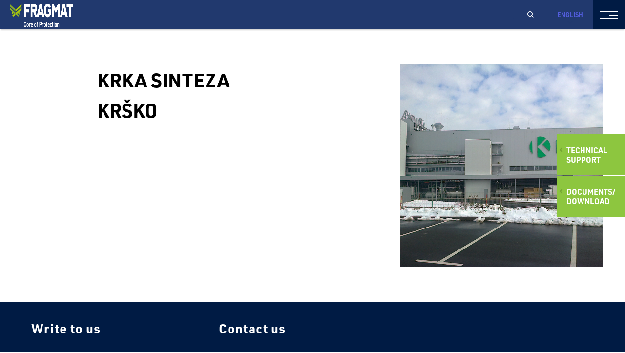

--- FILE ---
content_type: text/html; charset=UTF-8
request_url: https://en.fragmat.eu/reference/krka-sinteza-krsko-2
body_size: 7660
content:
<!doctype html>
<html lang="en-US">
  <head>
  <meta charset="utf-8">
  <meta http-equiv="x-ua-compatible" content="ie=edge">
  <meta name="viewport" content="width=device-width, initial-scale=1, shrink-to-fit=no">

  <!-- Custom fonts -->
  <link href="https://fonts.googleapis.com/css?family=Inter:300,400,600,700,900&display=swap&subset=latin-ext" rel="stylesheet">
  
  <!-- Default head -->
  <script type="text/javascript" src="https://www.fragmat.eu/wp/wp-admin/admin-ajax.php?action=pll_xdata_check&#038;redirect=https%3A%2F%2Fen.fragmat.eu%2Freference%2Fkrka-sinteza-krsko-2&#038;nonce=339c1edc90" async></script><title>Krka Sinteza Krško &#x2d; Fragmat</title>
	<style>img:is([sizes="auto" i], [sizes^="auto," i]) { contain-intrinsic-size: 3000px 1500px }</style>
	<link rel="alternate" href="https://www.fragmat.eu/reference/krka-sinteza-krsko" hreflang="sl" />
<link rel="alternate" href="https://en.fragmat.eu/reference/krka-sinteza-krsko-2" hreflang="en" />
<link rel="alternate" href="https://de.fragmat.eu/reference/krka-sinteza" hreflang="de" />
<link rel="alternate" href="https://it.fragmat.eu/reference/krka-sinteza-krsko-3" hreflang="it" />
<link rel="alternate" href="https://hu.fragmat.eu/reference/krka-sinteza-krsko-4" hreflang="hu" />

<!-- The SEO Framework by Sybre Waaijer -->
<meta name="robots" content="max-snippet:-1,max-image-preview:standard,max-video-preview:-1" />
<meta name="description" content="Kr&scaron;ko&#8230;" />
<meta property="og:image" content="https://en.fragmat.eu/app/uploads/2021/04/krka-sinteza-3.jpg" />
<meta property="og:image:width" content="2048" />
<meta property="og:image:height" content="1536" />
<meta property="og:locale" content="en_US" />
<meta property="og:type" content="article" />
<meta property="og:title" content="Krka Sinteza Krško" />
<meta property="og:description" content="Kr&scaron;ko&#8230;" />
<meta property="og:url" content="https://en.fragmat.eu/reference/krka-sinteza-krsko-2" />
<meta property="og:site_name" content="Fragmat" />
<meta property="og:updated_time" content="2021-11-19T07:58+00:00" />
<meta property="article:published_time" content="2021-09-22T13:49+00:00" />
<meta property="article:modified_time" content="2021-11-19T07:58+00:00" />
<meta name="twitter:card" content="summary_large_image" />
<meta name="twitter:title" content="Krka Sinteza Krško" />
<meta name="twitter:description" content="Kr&scaron;ko&#8230;" />
<meta name="twitter:image" content="https://en.fragmat.eu/app/uploads/2021/04/krka-sinteza-3.jpg" />
<meta name="twitter:image:width" content="2048" />
<meta name="twitter:image:height" content="1536" />
<link rel="canonical" href="https://en.fragmat.eu/reference/krka-sinteza-krsko-2" />
<script type="application/ld+json">{"@context":"https://schema.org","@type":"BreadcrumbList","itemListElement":[{"@type":"ListItem","position":1,"item":{"@id":"https://en.fragmat.eu/","name":"Fragmat"}},{"@type":"ListItem","position":2,"item":{"@id":"https://en.fragmat.eu/reference/krka-sinteza-krsko-2","name":"Krka Sinteza Kr\u0161ko"}}]}</script>
<!-- / The SEO Framework by Sybre Waaijer | 9.90ms meta | 1.66ms boot -->

<link rel='dns-prefetch' href='//en.fragmat.eu' />
<link rel='dns-prefetch' href='//use.typekit.net' />
<script type="text/javascript">
/* <![CDATA[ */
window._wpemojiSettings = {"baseUrl":"https:\/\/s.w.org\/images\/core\/emoji\/15.0.3\/72x72\/","ext":".png","svgUrl":"https:\/\/s.w.org\/images\/core\/emoji\/15.0.3\/svg\/","svgExt":".svg","source":{"concatemoji":"https:\/\/en.fragmat.eu\/wp\/wp-includes\/js\/wp-emoji-release.min.js?ver=6.7.2"}};
/*! This file is auto-generated */
!function(i,n){var o,s,e;function c(e){try{var t={supportTests:e,timestamp:(new Date).valueOf()};sessionStorage.setItem(o,JSON.stringify(t))}catch(e){}}function p(e,t,n){e.clearRect(0,0,e.canvas.width,e.canvas.height),e.fillText(t,0,0);var t=new Uint32Array(e.getImageData(0,0,e.canvas.width,e.canvas.height).data),r=(e.clearRect(0,0,e.canvas.width,e.canvas.height),e.fillText(n,0,0),new Uint32Array(e.getImageData(0,0,e.canvas.width,e.canvas.height).data));return t.every(function(e,t){return e===r[t]})}function u(e,t,n){switch(t){case"flag":return n(e,"\ud83c\udff3\ufe0f\u200d\u26a7\ufe0f","\ud83c\udff3\ufe0f\u200b\u26a7\ufe0f")?!1:!n(e,"\ud83c\uddfa\ud83c\uddf3","\ud83c\uddfa\u200b\ud83c\uddf3")&&!n(e,"\ud83c\udff4\udb40\udc67\udb40\udc62\udb40\udc65\udb40\udc6e\udb40\udc67\udb40\udc7f","\ud83c\udff4\u200b\udb40\udc67\u200b\udb40\udc62\u200b\udb40\udc65\u200b\udb40\udc6e\u200b\udb40\udc67\u200b\udb40\udc7f");case"emoji":return!n(e,"\ud83d\udc26\u200d\u2b1b","\ud83d\udc26\u200b\u2b1b")}return!1}function f(e,t,n){var r="undefined"!=typeof WorkerGlobalScope&&self instanceof WorkerGlobalScope?new OffscreenCanvas(300,150):i.createElement("canvas"),a=r.getContext("2d",{willReadFrequently:!0}),o=(a.textBaseline="top",a.font="600 32px Arial",{});return e.forEach(function(e){o[e]=t(a,e,n)}),o}function t(e){var t=i.createElement("script");t.src=e,t.defer=!0,i.head.appendChild(t)}"undefined"!=typeof Promise&&(o="wpEmojiSettingsSupports",s=["flag","emoji"],n.supports={everything:!0,everythingExceptFlag:!0},e=new Promise(function(e){i.addEventListener("DOMContentLoaded",e,{once:!0})}),new Promise(function(t){var n=function(){try{var e=JSON.parse(sessionStorage.getItem(o));if("object"==typeof e&&"number"==typeof e.timestamp&&(new Date).valueOf()<e.timestamp+604800&&"object"==typeof e.supportTests)return e.supportTests}catch(e){}return null}();if(!n){if("undefined"!=typeof Worker&&"undefined"!=typeof OffscreenCanvas&&"undefined"!=typeof URL&&URL.createObjectURL&&"undefined"!=typeof Blob)try{var e="postMessage("+f.toString()+"("+[JSON.stringify(s),u.toString(),p.toString()].join(",")+"));",r=new Blob([e],{type:"text/javascript"}),a=new Worker(URL.createObjectURL(r),{name:"wpTestEmojiSupports"});return void(a.onmessage=function(e){c(n=e.data),a.terminate(),t(n)})}catch(e){}c(n=f(s,u,p))}t(n)}).then(function(e){for(var t in e)n.supports[t]=e[t],n.supports.everything=n.supports.everything&&n.supports[t],"flag"!==t&&(n.supports.everythingExceptFlag=n.supports.everythingExceptFlag&&n.supports[t]);n.supports.everythingExceptFlag=n.supports.everythingExceptFlag&&!n.supports.flag,n.DOMReady=!1,n.readyCallback=function(){n.DOMReady=!0}}).then(function(){return e}).then(function(){var e;n.supports.everything||(n.readyCallback(),(e=n.source||{}).concatemoji?t(e.concatemoji):e.wpemoji&&e.twemoji&&(t(e.twemoji),t(e.wpemoji)))}))}((window,document),window._wpemojiSettings);
/* ]]> */
</script>
<style id='wp-emoji-styles-inline-css' type='text/css'>

	img.wp-smiley, img.emoji {
		display: inline !important;
		border: none !important;
		box-shadow: none !important;
		height: 1em !important;
		width: 1em !important;
		margin: 0 0.07em !important;
		vertical-align: -0.1em !important;
		background: none !important;
		padding: 0 !important;
	}
</style>
<link rel='stylesheet' id='rel/typekit-css' href='https://use.typekit.net/izd3ehx.css' type='text/css' media='all' />
<link rel='stylesheet' id='sage/main.css-css' href='https://en.fragmat.eu/app/themes/wordkit-starter/dist/styles/main_a148d237.css' type='text/css' media='all' />
<link rel='stylesheet' id='rel/vendor_ui-css' href='https://en.fragmat.eu/app/themes/wordkit-starter/resources/rel/styles/vendor_ui.css' type='text/css' media='all' />
<link rel='stylesheet' id='rel/app.css-css' href='https://en.fragmat.eu/app/themes/wordkit-starter/resources/rel/styles/app.css?ver=1' type='text/css' media='all' />
<link rel='stylesheet' id='fa/all.css-css' href='https://en.fragmat.eu/app/themes/wordkit-starter/resources/rel/styles/vendor/all.min.css?ver=1' type='text/css' media='all' />
<script type="text/javascript" src="https://en.fragmat.eu/wp/wp-includes/js/jquery/jquery.min.js?ver=3.7.1" id="jquery-core-js"></script>
<script type="text/javascript" src="https://en.fragmat.eu/wp/wp-includes/js/jquery/jquery-migrate.min.js?ver=3.4.1" id="jquery-migrate-js"></script>
<link rel="https://api.w.org/" href="https://en.fragmat.eu/wp-json/" /><link rel="EditURI" type="application/rsd+xml" title="RSD" href="https://en.fragmat.eu/wp/xmlrpc.php?rsd" />
<link rel="alternate" title="oEmbed (JSON)" type="application/json+oembed" href="https://en.fragmat.eu/wp-json/oembed/1.0/embed?url=https%3A%2F%2Fen.fragmat.eu%2Freference%2Fkrka-sinteza-krsko-2" />
<link rel="alternate" title="oEmbed (XML)" type="text/xml+oembed" href="https://en.fragmat.eu/wp-json/oembed/1.0/embed?url=https%3A%2F%2Fen.fragmat.eu%2Freference%2Fkrka-sinteza-krsko-2&#038;format=xml" />
<link rel="icon" href="https://en.fragmat.eu/app/uploads/2022/08/Fragmat_logo_primary-fav-01.png" sizes="32x32" />
<link rel="icon" href="https://en.fragmat.eu/app/uploads/2022/08/Fragmat_logo_primary-fav-01.png" sizes="192x192" />
<link rel="apple-touch-icon" href="https://en.fragmat.eu/app/uploads/2022/08/Fragmat_logo_primary-fav-01.png" />
<meta name="msapplication-TileImage" content="https://en.fragmat.eu/app/uploads/2022/08/Fragmat_logo_primary-fav-01.png" />

  <!-- WK hidden head code from globals and customizer -->
      <script>
    window.dataLayer = window.dataLayer || [];
    function gtag() {
        dataLayer.push(arguments);
    }
    gtag("consent", "default", {
        ad_storage: "denied",
        ad_user_data: "denied", 
        ad_personalization: "denied",
        analytics_storage: "denied",
        functionality_storage: "denied",
        personalization_storage: "denied",
        security_storage: "granted",
        wait_for_update: 2000,
    });
    gtag("set", "ads_data_redaction", true);
    gtag("set", "url_passthrough", true);
</script>
<!-- Google Tag Manager -->
<script>(function(w,d,s,l,i){w[l]=w[l]||[];w[l].push({'gtm.start':
new Date().getTime(),event:'gtm.js'});var f=d.getElementsByTagName(s)[0],
j=d.createElement(s),dl=l!='dataLayer'?'&l='+l:'';j.async=true;j.src=
'https://www.googletagmanager.com/gtm.js?id='+i+dl;f.parentNode.insertBefore(j,f);
})(window,document,'script','dataLayer','GTM-PJJB7XD');</script>
<!-- End Google Tag Manager -->          
<link rel="stylesheet" href="https://use.typekit.net/izd3ehx.css">

	<!--<script type="text/javascript" >
  (function(i,s,o,g,r,a,m){i['GoogleAnalyticsObject']=r;i[r]=i[r]||function(){
  (i[r].q=i[r].q||[]).push(arguments)},i[r].l=1*new Date();a=s.createElement(o),
  m=s.getElementsByTagName(o)[0];a.async=1;a.src=g;m.parentNode.insertBefore(a,m)
  })(window,document,'script','https://www.google-analytics.com/analytics.js','ga');

  ga('create', 'UA-38410518-1', 'auto');
  ga('send', 'pageview');
</script> -->

<!-- Google tag (gtag.js) -->
<script async  type="text/javascript"  src="https://www.googletagmanager.com/gtag/js?id=G-BXDW5630NK"></script>
<script>
  window.dataLayer = window.dataLayer || [];
  function gtag(){dataLayer.push(arguments);}
  gtag('js', new Date());

  gtag('config', 'G-BXDW5630NK');
</script>      </head>
  <body 
  class="reference-template-default single single-reference postid-4103 krka-sinteza-krsko-2 has-thumb app-data index-data singular-data single-data single-reference-data single-reference-krka-sinteza-krsko-2-data"  >

    <!-- WK hidden body start code from globals -->
          <!-- Google Tag Manager (noscript) -->
<noscript><iframe src="https://www.googletagmanager.com/ns.html?id=GTM-PJJB7XD"
height="0" width="0" style="display:none;visibility:hidden"></iframe></noscript>
<!-- End Google Tag Manager (noscript) -->    
        <div class="technical-menu">
    <div class="technical-menu-inner">
                                  <div id="" class="wkb-text bg-none pt-3 pt-md-5 pb-3 pb-md-5">
  <div class="container-fluid">
    <h3>Technical support</h3>
<p>&nbsp;</p>
<p><a href="mailto:hello@forpeople.studio" target="_blank" rel="noopener">tehn.info@fragmat.si</a></p>

  </div>
</div>
                    <div class="menuCloseTechnical"><span class="title">Close</span><span
                class="icon">X</span></div>
    </div>
  </div>
<div class="nav-fixed">
  
  <nav>
          <div class="menu-fiksiran-menu-en-container"><ul id="menu-fiksiran-menu-en" class="nav navbar-nav"><li itemscope="itemscope" itemtype="https://www.schema.org/SiteNavigationElement" id="menu-item-4152" class="menu-item menu-item-type-custom menu-item-object-custom menu-item-4152 nav-item"><a title="Technicalsupport" href="#1" class="nav-link">Technical<br>support</a></li>
<li itemscope="itemscope" itemtype="https://www.schema.org/SiteNavigationElement" id="menu-item-4151" class="menu-item menu-item-type-post_type menu-item-object-page menu-item-4151 nav-item"><a title="Documents/download" href="https://en.fragmat.eu/documents" class="nav-link">Documents/<br>download</a></li>
</ul></div>
      </nav>
</div>
<header>
  <div class="container">
    <nav class="navbar navbar-expand-lg navbar-light">

      <div class="menuOpen menuControll"><i class="fas fa-bars"></i></div>
      <div class="menuClose menuControll">X</div>


                             
        <a class="navbar-brand" href="https://en.fragmat.eu/">
          <img class="logo d-none d-xl-inline" src="https://en.fragmat.eu/app/uploads/2022/08/Fragmat_logo_slogan_secondary_EN-01.png" alt="Fragmat" width="180" height="48">
                      <img class="logo-mobile d-inline d-xl-none" src="https://en.fragmat.eu/app/uploads/2022/08/Fragmat_logo_sekundary-01-1.png" alt="Fragmat">
                  </a>
      
      
      
      


      <div class="collapse navbar-collapse" id="navbarSupportedContent">
                <div class="header-navigation">
          <div class="primaryMenu1">
                <nav class="nav-primary">
        <ul class="nav navbar-nav">
                                    <li class="menu-item dropdown ">
                            <a href="https://en.fragmat.eu/application-solutions" class="nav-link depth1 dropdown-toggle"
                               data-toggle="">Application<br>solutions</a>
                                                        <div class="sub-nav dropdown-menu">
                                <div class="sub-nav-menu">
                                    <ul>
                                                                                    <li>
                                                <a class="depth2"
                                                   href="/application-solutions/flat-roofs">Flat roofs</a>
                                            </li>
                                                                                    <li>
                                                <a class="depth2"
                                                   href="/application-solutions/pitched-roofs">Pitched roofs</a>
                                            </li>
                                                                                    <li>
                                                <a class="depth2"
                                                   href="/application-solutions/terraces-and-balconies">Terraces and balconies</a>
                                            </li>
                                                                                    <li>
                                                <a class="depth2"
                                                   href="/application-solutions/floors">Floors</a>
                                            </li>
                                                                                    <li>
                                                <a class="depth2"
                                                   href="/application-solutions/underfloor-heating-floors">Underfloor heating</a>
                                            </li>
                                                                                    <li>
                                                <a class="depth2"
                                                   href="/application-solutions/exterior-walls-facades">Exterior walls - facades</a>
                                            </li>
                                                                                    <li>
                                                <a class="depth2"
                                                   href="/application-solutions/thermal-and-acoustic-wall-and-ceiling-coverings">Walls and ceilings - acoustic and thermal insulation</a>
                                            </li>
                                                                                    <li>
                                                <a class="depth2"
                                                   href="/application-solutions/foundation-cushion-hidroproof">Raft foundation Hidroproof</a>
                                            </li>
                                                                                    <li>
                                                <a class="depth2"
                                                   href="/application-solutions/substructures">Substructures</a>
                                            </li>
                                                                                    <li>
                                                <a class="depth2"
                                                   href="/application-solutions/parking-areas-platforms-bridges">Parking decks, platforms, bridges</a>
                                            </li>
                                                                            </ul>
                                </div>
                            </div>
                        </li>
                                            <li class="menu-item dropdown ">
                            <a href="/waterproofing" class="nav-link depth1 dropdown-toggle"
                               data-toggle="">Waterproofing</a>
                                                        <div class="sub-nav dropdown-menu">
                                <div class="sub-nav-menu">
                                    <ul>
                                                                                    <li>
                                                <a class="depth2"
                                                   href="/waterproofing/bituminous-coatings-pastes">Bituminous coatings, pastes</a>
                                            </li>
                                                                                    <li>
                                                <a class="depth2"
                                                   href="/waterproofing/bitumen-secondary-roofing">Underlay membranes</a>
                                            </li>
                                                                                    <li>
                                                <a class="depth2"
                                                   href="/waterproofing/bitumen-membranes-for-pitched-roofs-in-coastal-areas">Bitumen membranes for pitched roofs in coastal areas</a>
                                            </li>
                                                                                    <li>
                                                <a class="depth2"
                                                   href="/waterproofing/bitumen-membranes-for-protection-against-soil-moisture">Bitumen membranes for protection against soil moisture</a>
                                            </li>
                                                                                    <li>
                                                <a class="depth2"
                                                   href="/waterproofing/bitumen-membranes-against-water-vapour-transmission-and-ingress-of-radon-gas">Bitumen membranes against water vapour transmission and ingress of radon gas</a>
                                            </li>
                                                                                    <li>
                                                <a class="depth2"
                                                   href="/waterproofing/self-adhesive-bituminous-membranes">Self-adhesive bituminous membranes</a>
                                            </li>
                                                                                    <li>
                                                <a class="depth2"
                                                   href="/waterproofing/bitumen-membranes-for-substructures-and-flat-roofs">Bitumen membranes for substructures and flat roofs</a>
                                            </li>
                                                                                    <li>
                                                <a class="depth2"
                                                   href="/waterproofing/finishing-bitumen-membranes-for-flat-roofs">Finishing bitumen membranes for flat roofs</a>
                                            </li>
                                                                                    <li>
                                                <a class="depth2"
                                                   href="/waterproofing/parking-areas-platforms-bridges">Parking areas, platforms, bridges</a>
                                            </li>
                                                                                    <li>
                                                <a class="depth2"
                                                   href="/waterproofing/bituminous-emulsions">Bituminous emulsions</a>
                                            </li>
                                                                            </ul>
                                </div>
                            </div>
                        </li>
                                            <li class="menu-item dropdown ">
                            <a href="/thermal-insulation" class="nav-link depth1 dropdown-toggle"
                               data-toggle="">Thermal<br>Insulation</a>
                                                        <div class="sub-nav dropdown-menu">
                                <div class="sub-nav-menu">
                                    <ul>
                                                                                    <li>
                                                <a class="depth2"
                                                   href="/thermal-insulation/eps-facade-boards">EPS Facade Boards</a>
                                            </li>
                                                                                    <li>
                                                <a class="depth2"
                                                   href="/thermal-insulation/perimeter-insulating-boards">Perimeter insulating boards</a>
                                            </li>
                                                                                    <li>
                                                <a class="depth2"
                                                   href="/thermal-insulation/eps-construction-boards">EPS Construction Boards</a>
                                            </li>
                                                                                    <li>
                                                <a class="depth2"
                                                   href="/thermal-insulation/other-eps-insulations">Other EPS insulations</a>
                                            </li>
                                                                                    <li>
                                                <a class="depth2"
                                                   href="/thermal-insulation/eps-granulates">EPS granulates</a>
                                            </li>
                                                                                    <li>
                                                <a class="depth2"
                                                   href="/thermal-insulation/forms-for-concrete-pillars">Forms for concrete pillars</a>
                                            </li>
                                                                                    <li>
                                                <a class="depth2"
                                                   href="/thermal-insulation/composite-panels-for-general-use">Wood wool boards for general use</a>
                                            </li>
                                                                                    <li>
                                                <a class="depth2"
                                                   href="/thermal-insulation/composite-panels-for-fire-and-soundproofing">Wood wool boards for fire- and soundproofing</a>
                                            </li>
                                                                                    <li>
                                                <a class="depth2"
                                                   href="/thermal-insulation/installation-elements">Installation elements</a>
                                            </li>
                                                                            </ul>
                                </div>
                            </div>
                        </li>
                                            <li class="menu-item dropdown ">
                            <a href="/radiant-heating" class="nav-link depth1 dropdown-toggle"
                               data-toggle="">Radiant<br>heating</a>
                                                        <div class="sub-nav dropdown-menu">
                                <div class="sub-nav-menu">
                                    <ul>
                                                                                    <li>
                                                <a class="depth2"
                                                   href="/radiant-heating/system-panels">System panels</a>
                                            </li>
                                                                            </ul>
                                </div>
                            </div>
                        </li>
                                            <li class="menu-item dropdown ">
                            <a href="/packaging-technical-products" class="nav-link depth1 dropdown-toggle"
                               data-toggle="">Packaging<br>and technical products</a>
                                                        <div class="sub-nav dropdown-menu">
                                <div class="sub-nav-menu">
                                    <ul>
                                                                                    <li>
                                                <a class="depth2"
                                                   href="/packaging-technical-products/packaging-products">Packaging products</a>
                                            </li>
                                                                                    <li>
                                                <a class="depth2"
                                                   href="/packaging-technical-products/technical-products">Technical products</a>
                                            </li>
                                                                                    <li>
                                                <a class="depth2"
                                                   href="/packaging-technical-products/cut-products">Cut products</a>
                                            </li>
                                                                            </ul>
                                </div>
                            </div>
                        </li>
                                            <li class="menu-item dropdown ">
                            <a href="https://en.fragmat.eu/about-the-company" class="nav-link depth1 dropdown-toggle"
                               data-toggle="">About the company</a>
                                                        <div class="sub-nav dropdown-menu">
                                <div class="sub-nav-menu">
                                    <ul>
                                                                                    <li>
                                                <a class="depth2"
                                                   href="https://en.fragmat.eu/about-the-company/contacts">Contacts</a>
                                            </li>
                                                                                    <li>
                                                <a class="depth2"
                                                   href="https://en.fragmat.eu/references">References</a>
                                            </li>
                                                                                    <li>
                                                <a class="depth2"
                                                   href="https://en.fragmat.eu/about-the-company/development-projects">Development Projects</a>
                                            </li>
                                                                            </ul>
                                </div>
                            </div>
                        </li>
                            </ul>
    </nav>
    
          </div>
          <div class="primaryMenu2">
                <nav class="nav-primary">
        <ul class="nav navbar-nav">
                                    <li class="menu-item dropdown ">
                            <a href="https://en.fragmat.eu/application-solutions" class="nav-link depth1 dropdown-toggle"
                               data-toggle="dropdown">Application solutions</a>
                                                            <a href="https://en.fragmat.eu/application-solutions"
                                   class="main-link">Application solutions</a>
                                                        <div class="sub-nav dropdown-menu">
                                <div class="sub-nav-menu">
                                    <ul>
                                                                                    <li>
                                                <a class="depth2"
                                                   href="/application-solutions/flat-roofs">Flat roofs</a>
                                            </li>
                                                                                    <li>
                                                <a class="depth2"
                                                   href="/application-solutions/pitched-roofs">Pitched roofs</a>
                                            </li>
                                                                                    <li>
                                                <a class="depth2"
                                                   href="/application-solutions/terraces-and-balconies">Terraces and balconies</a>
                                            </li>
                                                                                    <li>
                                                <a class="depth2"
                                                   href="/application-solutions/floors">Floors</a>
                                            </li>
                                                                                    <li>
                                                <a class="depth2"
                                                   href="/application-solutions/underfloor-heating-floors">Underfloor heating</a>
                                            </li>
                                                                                    <li>
                                                <a class="depth2"
                                                   href="/application-solutions/exterior-walls-facades">Exterior walls - facades</a>
                                            </li>
                                                                                    <li>
                                                <a class="depth2"
                                                   href="/application-solutions/thermal-and-acoustic-wall-and-ceiling-coverings">Walls and ceilings - acoustic and thermal insulation</a>
                                            </li>
                                                                                    <li>
                                                <a class="depth2"
                                                   href="/application-solutions/foundation-cushion-hidroproof">Raft foundation Hidroproof</a>
                                            </li>
                                                                                    <li>
                                                <a class="depth2"
                                                   href="/application-solutions/substructures">Substructures</a>
                                            </li>
                                                                                    <li>
                                                <a class="depth2"
                                                   href="/application-solutions/parking-areas-platforms-bridges">Parking decks, platforms, bridges</a>
                                            </li>
                                                                            </ul>
                                </div>
                            </div>
                        </li>
                                            <li class="menu-item dropdown ">
                            <a href="/waterproofing" class="nav-link depth1 dropdown-toggle"
                               data-toggle="dropdown">Waterproofing</a>
                                                            <a href="/waterproofing"
                                   class="main-link">Waterproofing</a>
                                                        <div class="sub-nav dropdown-menu">
                                <div class="sub-nav-menu">
                                    <ul>
                                                                                    <li>
                                                <a class="depth2"
                                                   href="/waterproofing/bituminous-coatings-pastes">Bituminous coatings, pastes</a>
                                            </li>
                                                                                    <li>
                                                <a class="depth2"
                                                   href="/waterproofing/bitumen-secondary-roofing">Underlay membranes</a>
                                            </li>
                                                                                    <li>
                                                <a class="depth2"
                                                   href="/waterproofing/bitumen-membranes-for-pitched-roofs-in-coastal-areas">Bitumen membranes for pitched roofs in coastal areas</a>
                                            </li>
                                                                                    <li>
                                                <a class="depth2"
                                                   href="/waterproofing/bitumen-membranes-for-protection-against-soil-moisture">Bitumen membranes for protection against soil moisture</a>
                                            </li>
                                                                                    <li>
                                                <a class="depth2"
                                                   href="/waterproofing/bitumen-membranes-against-water-vapour-transmission-and-ingress-of-radon-gas">Bitumen membranes against water vapour transmission and ingress of radon gas</a>
                                            </li>
                                                                                    <li>
                                                <a class="depth2"
                                                   href="/waterproofing/self-adhesive-bituminous-membranes">Self-adhesive bituminous membranes</a>
                                            </li>
                                                                                    <li>
                                                <a class="depth2"
                                                   href="/waterproofing/bitumen-membranes-for-substructures-and-flat-roofs">Bitumen membranes for substructures and flat roofs</a>
                                            </li>
                                                                                    <li>
                                                <a class="depth2"
                                                   href="/waterproofing/finishing-bitumen-membranes-for-flat-roofs">Finishing bitumen membranes for flat roofs</a>
                                            </li>
                                                                                    <li>
                                                <a class="depth2"
                                                   href="/waterproofing/parking-areas-platforms-bridges">Parking areas, platforms, bridges</a>
                                            </li>
                                                                                    <li>
                                                <a class="depth2"
                                                   href="/waterproofing/bituminous-emulsions">Bituminous emulsions</a>
                                            </li>
                                                                            </ul>
                                </div>
                            </div>
                        </li>
                                            <li class="menu-item dropdown ">
                            <a href="/thermal-insulation" class="nav-link depth1 dropdown-toggle"
                               data-toggle="dropdown">Thermal Insulation</a>
                                                            <a href="/thermal-insulation"
                                   class="main-link">Thermal Insulation</a>
                                                        <div class="sub-nav dropdown-menu">
                                <div class="sub-nav-menu">
                                    <ul>
                                                                                    <li>
                                                <a class="depth2"
                                                   href="/thermal-insulation/eps-facade-boards">EPS Facade Boards</a>
                                            </li>
                                                                                    <li>
                                                <a class="depth2"
                                                   href="/thermal-insulation/perimeter-insulating-boards">Perimeter insulating boards</a>
                                            </li>
                                                                                    <li>
                                                <a class="depth2"
                                                   href="/thermal-insulation/eps-construction-boards">EPS Construction Boards</a>
                                            </li>
                                                                                    <li>
                                                <a class="depth2"
                                                   href="/thermal-insulation/other-eps-insulations">Other EPS insulations</a>
                                            </li>
                                                                                    <li>
                                                <a class="depth2"
                                                   href="/thermal-insulation/eps-granulates">EPS granulates</a>
                                            </li>
                                                                                    <li>
                                                <a class="depth2"
                                                   href="/thermal-insulation/forms-for-concrete-pillars">Forms for concrete pillars</a>
                                            </li>
                                                                                    <li>
                                                <a class="depth2"
                                                   href="/thermal-insulation/composite-panels-for-general-use">Wood wool boards for general use</a>
                                            </li>
                                                                                    <li>
                                                <a class="depth2"
                                                   href="/thermal-insulation/composite-panels-for-fire-and-soundproofing">Wood wool boards for fire- and soundproofing</a>
                                            </li>
                                                                                    <li>
                                                <a class="depth2"
                                                   href="/thermal-insulation/installation-elements">Installation elements</a>
                                            </li>
                                                                            </ul>
                                </div>
                            </div>
                        </li>
                                            <li class="menu-item dropdown ">
                            <a href="/radiant-heating" class="nav-link depth1 dropdown-toggle"
                               data-toggle="dropdown">Radiant heating</a>
                                                            <a href="/radiant-heating"
                                   class="main-link">Radiant heating</a>
                                                        <div class="sub-nav dropdown-menu">
                                <div class="sub-nav-menu">
                                    <ul>
                                                                                    <li>
                                                <a class="depth2"
                                                   href="/radiant-heating/system-panels">System panels</a>
                                            </li>
                                                                            </ul>
                                </div>
                            </div>
                        </li>
                                            <li class="menu-item dropdown ">
                            <a href="/packaging-technical-products" class="nav-link depth1 dropdown-toggle"
                               data-toggle="dropdown">Packaging and technical products</a>
                                                            <a href="/packaging-technical-products"
                                   class="main-link">Packaging and technical products</a>
                                                        <div class="sub-nav dropdown-menu">
                                <div class="sub-nav-menu">
                                    <ul>
                                                                                    <li>
                                                <a class="depth2"
                                                   href="/packaging-technical-products/packaging-products">Packaging products</a>
                                            </li>
                                                                                    <li>
                                                <a class="depth2"
                                                   href="/packaging-technical-products/technical-products">Technical products</a>
                                            </li>
                                                                                    <li>
                                                <a class="depth2"
                                                   href="/packaging-technical-products/cut-products">Cut products</a>
                                            </li>
                                                                            </ul>
                                </div>
                            </div>
                        </li>
                                            <li class="menu-item dropdown ">
                            <a href="https://en.fragmat.eu/about-the-company" class="nav-link depth1 dropdown-toggle"
                               data-toggle="dropdown">About the company</a>
                                                            <a href="https://en.fragmat.eu/about-the-company"
                                   class="main-link">About the company</a>
                                                        <div class="sub-nav dropdown-menu">
                                <div class="sub-nav-menu">
                                    <ul>
                                                                                    <li>
                                                <a class="depth2"
                                                   href="https://en.fragmat.eu/about-the-company/contacts">Contacts</a>
                                            </li>
                                                                                    <li>
                                                <a class="depth2"
                                                   href="https://en.fragmat.eu/references">References</a>
                                            </li>
                                                                                    <li>
                                                <a class="depth2"
                                                   href="https://en.fragmat.eu/about-the-company/development-projects">Development Projects</a>
                                            </li>
                                                                            </ul>
                                </div>
                            </div>
                        </li>
                            </ul>
    </nav>
    
          </div>
          <div class="header-tools">
                          <div class="contact">
                <a href="https://www.fragmat.eu/about-the-company/contacts" target="">Contacts</a>
              </div>
                        <div class="search-form">
	<span class="icon icon-search trigger d-none"></span>
	<form action="https://en.fragmat.eu/" method="get" class="form-inline">
		<input class="form-control mr-sm-2" type="text" name="s" id="search" value="" placeholder="Search" aria-label="Search">
		<button class="btn btn-success my-2 my-sm-0" type="submit"><span class="icon icon-search"></span></button>
	</form>
</div>

            <div class="language">
              <div class="dropdown">
                <a class="dropdown-toggle" data-toggle="dropdown">
                  English
                  <span class="caret"></span>
                </a>
                <ul class="dropdown-menu" role="menu">
                  <li class="lang-item lang-item-2 lang-item-sl lang-item-first"><a lang="sl-SI" hreflang="sl-SI" href="https://www.fragmat.eu/reference/krka-sinteza-krsko">Slo</a></li><li class="lang-item lang-item-5 lang-item-en current-lang"><a lang="en-US" hreflang="en-US" href="https://en.fragmat.eu/reference/krka-sinteza-krsko-2">English</a></li><li class="lang-item lang-item-109 lang-item-de"><a lang="de-DE" hreflang="de-DE" href="https://de.fragmat.eu/reference/krka-sinteza">Deutsch</a></li><li class="lang-item lang-item-270 lang-item-it"><a lang="it-IT" hreflang="it-IT" href="https://it.fragmat.eu/reference/krka-sinteza-krsko-3">Italiano</a></li><li class="lang-item lang-item-275 lang-item-hu"><a lang="hu-HU" hreflang="hu-HU" href="https://hu.fragmat.eu/reference/krka-sinteza-krsko-4">Magyar</a></li><li class="lang-item lang-item-292 lang-item-hr no-translation"><a lang="hr" hreflang="hr" href="https://hr.fragmat.eu/">Hrvatski</a></li><li class="lang-item lang-item-348 lang-item-sr no-translation"><a lang="sr-RS" hreflang="sr-RS" href="https://rs.fragmat.eu/">Srpski</a></li>                </ul>
              </div>
            </div>

          </div>
        </div>
      </div>
    </nav>
  </div>
</header>
    <div class="wrap" role="document">
      <div class="content">
        <main class="main">
            <article class="post-4103 reference type-reference status-publish has-post-thumbnail hentry">
    <div class="left">
      <header>
        <h1 class="entry-title">Krka Sinteza Krško</h1>
      </header>
      <div class="entry-content">
              </div>
    </div>
    <div class="right">
              <div class="image">
          <img src="https://en.fragmat.eu/app/uploads/2021/04/krka-sinteza-3.jpg">
        </div>
                </div>
    
  </article>

        </main>
              </div>
    </div>
        <footer class="content-info">
  <div class="container">
    <section class="widget text-6 widget_text"><h3>Write to us</h3>			<div class="textwidget">
</div>
		</section><section class="widget text-5 widget_text"><h3>Contact us</h3>			<div class="textwidget"><p>Spodnja Rečica 77<br />
3270 Laško</p>
<p>T: +386 (0)3 734 45 00<br />
F: +386 (0)3 734 46 18<br />
E: info@fragmat.si</p>
<p><a href="https://www.fragmat.eu/about-the-company/contacts">All contacts</a></p>
</div>
		</section>
  </div>
  <div class="container">
          <div class="menu-footer-en-container"><ul id="menu-footer-en" class="nav"><li id="menu-item-5970" class="menu-item menu-item-type-post_type menu-item-object-page menu-item-5970"><a href="https://en.fragmat.eu/cookie-policy">Cookie Policy</a></li>
<li id="menu-item-5969" class="menu-item menu-item-type-post_type menu-item-object-page menu-item-privacy-policy menu-item-5969"><a rel="privacy-policy" href="https://en.fragmat.eu/personal-data-protection">Personal data protection</a></li>
</ul></div>
      </div>
</footer>
    <script type="text/javascript" id="sage/main.js-js-extra">
/* <![CDATA[ */
var ajax = {"url":"https:\/\/en.fragmat.eu\/wp\/wp-admin\/admin-ajax.php"};
/* ]]> */
</script>
<script type="text/javascript" src="https://en.fragmat.eu/app/themes/wordkit-starter/dist/scripts/main_a148d237.js" id="sage/main.js-js"></script>
<script type="text/javascript" src="https://en.fragmat.eu/app/themes/wordkit-starter/resources/rel/scripts/vendor_ui.js?ver=1" id="rel/vendor_ui-js"></script>
<script type="text/javascript" id="rel/main.js-js-extra">
/* <![CDATA[ */
var site = {"ajaxurl":"https:\/\/en.fragmat.eu\/wp\/wp-admin\/admin-ajax.php"};
/* ]]> */
</script>
<script type="text/javascript" src="https://en.fragmat.eu/app/themes/wordkit-starter/resources/rel/scripts/main.js?ver=1" id="rel/main.js-js"></script>

    <!-- WK hidden body end code from globals -->
                        
  </body>
</html>


--- FILE ---
content_type: text/javascript
request_url: https://en.fragmat.eu/app/themes/wordkit-starter/resources/rel/scripts/main.js?ver=1
body_size: 2766
content:
window.initMap = function () {
    let $ = jQuery;
    $('.r_map').each(function (i, obj) {
        let $elm = $(this);
        let $map = $(".map-holder", $elm);

        let location = {
            lat: $map.data("lat"),
            lng: $map.data("lng")
        };
        let map = new google.maps.Map($map.get(0), {
            zoom: $map.data("zoom"),
            center: location,
            styles: []
        });

        let marker = new google.maps.Marker({
            position: location,
            map: map
        });
    });
}
jQuery(document).ready(function () {
    let $ = jQuery;
   
    $(".ui-loader").uiLoader();

    function load_posts(page, $elm, success) {     
        var $loader = $elm.closest(".ui-loader").trigger("loader.start");
        var data = $elm.data();
        data.page = page;
        data.action = "ajax_pagination";
        $.ajax({
            url: site.ajaxurl,
            type: 'post',
            data: data,
            success: function (data) {
                data = JSON.parse(data);
                $elm.data("page", page);
                $loader.trigger("loader.stop");
                success(data);
            },
            error: function (jqXHR, textStatus, errorThrown) {
                alert(jqXHR + " :: " + textStatus + " :: " + errorThrown);
            }
        });
    }

    $(".r_collection_list .ui-pagination").on({
        change: function (e, page) {
            var $elm = $(this).closest(".r_collection_list");
            load_posts(page, $elm, function (data) {
                var html = data.html;
                if (html) {
                    $(".collection-list", $elm).empty().append($(html));
                    $("html, body").animate({scrollTop: ($elm.position().top - 100) + "px"}, 300, 'swing', function () {
                    });
                }
            });
        }
    });
    $(".r_collection_list .loadMore").on("click", function () {
        var $btn = $(this);
        var $elm = $btn.closest(".r_collection_list");
        var page = parseInt($elm.data("page"));
        page++;
        $btn.attr("disabled", true);
        load_posts(page, $elm, function (data) {
            var html = data.html;
            if (html) {
                $btn.attr("disabled", false);
                $(".collection-list", $elm).append($(html));
            }
            if ($(".collection-list", $elm).children().length >= data.total) {
                $btn.hide();
            }
        });
    });
    $(".r_collection_list .filter-list input").change(function () {
        FilterSolutions($(this));
        // var $input = $(this);
        // var $elm = $(this).closest(".r_collection_list");
        // var $filterList = $input.closest(".filter-list");
        // var $filter = $input.closest(".filter");
        // var categories = [];   //or years
        // var group = [];
        // $("input:checked", $filterList).each(function () {
        //     if ($(this).closest(".filter").data("type") === "group") {
        //         group.push($(this).attr("value"));
        //     } else {
        //         categories.push($(this).attr("value"));
        //     }
        // });
        // if ($input.parents(".filters-category").length > 0) {
        //     $elm.data("category", categories.join(",;"));
        // } else if ($input.parents(".filters-year")) {
        //     $elm.data("year", categories.join(",;"));
        // }
        // $elm.data("group", group.join(",;"));
        // load_posts(1, $elm, function (data) {
        //     var html = data.html;
        //     var $list = $(".collection-list", $elm);
        //     if ($elm.data("display_type") === "slider") {
        //         $list.trigger("replace.owl.carousel", html).trigger("refresh.owl.carousel");
        //     } else {
        //         $list.empty().append($(html));
        //     }
        //     $("html, body").animate({scrollTop: $elm.position().top + "px"}, 300, 'swing', function () {
        //     });
        //     $(".ui-pagination", $elm).trigger("setOptions", [Math.ceil(data.total / parseInt($elm.data("limit"))), 1]);
        //     $(".results", $elm).text(data.total);
        //     var selectedText = "";
        //     $("input:checked",$filter).each(function() {
        //         selectedText += $(this).parent().text() + ", ";
        //     });
        //     if (selectedText) {
        //         selectedText = selectedText.slice(0, -2);
        //     }
        //     $(".selected-filters", $filter).text(selectedText);
        // });
    });

    setTimeout(function() {
        // console.log($('.r_collection_list input[type="checkbox"]:checked')[0]);
        var $input = $('.r_collection_list input[type="checkbox"]:checked');
        if ($input.length > 0) {
            FilterSolutions($($input[0]));
        }
    }, 500);

    function FilterSolutions($this) {
        var $input = $this;
        var $elm = $this.closest(".r_collection_list");
        var $filterList = $input.closest(".filter-list");
        var $filter = $input.closest(".filter");
        var categories = [];   //or years
        var group = [];
        $("input:checked", $filterList).each(function () {
            if ($this.closest(".filter").data("type") === "group") {
                group.push($this.attr("value"));
            } else {
                categories.push($this.attr("value"));
            }
        });
        if ($input.parents(".filters-category").length > 0) {
            $elm.data("category", categories.join(",;"));
        } else if ($input.parents(".filters-year")) {
            $elm.data("year", categories.join(",;"));
        }
        $elm.data("group", group.join(",;"));
        load_posts(1, $elm, function (data) {
            var html = data.html;
            var $list = $(".collection-list", $elm);
            if ($elm.data("display_type") === "slider") {
                $list.trigger("replace.owl.carousel", html).trigger("refresh.owl.carousel");
            } else {
                $list.empty().append($(html));
            }
            $("html, body").animate({scrollTop: $elm.position().top + "px"}, 300, 'swing', function () {
            });
            $(".ui-pagination", $elm).trigger("setOptions", [Math.ceil(data.total / parseInt($elm.data("limit"))), 1]);
            $(".results", $elm).text(data.total);
            var selectedText = "";
            $("input:checked",$filter).each(function() {
                selectedText += $(this).parent().text() + ", ";
            });
            if (selectedText) {
                selectedText = selectedText.slice(0, -2);
            }
            $(".selected-filters", $filter).text(selectedText);
        });
    }
    $(".collection-list.owl-carousel").each(function () {
        let $elm = $(this);
        let owl = $elm.owlCarousel({
            items: 1,
            dots: false,
            nav: false,
            navContainer: $(".navigation .owl-nav", $elm.parent()),
            responsive: {
                800: {
                    items: 3,
                },
                500: {
                    items: 2,
                }
            },
            loop: false,
            autoplay: true,
            autoplayTimeout: 50000,
            autoplayHoverPause: true,
        });
    });
    $(".filter-list.owl-carousel").each(function () {
        let $elm = $(this);
        var items = $(".filter", $elm).length;
        let owl = $elm.owlCarousel({
            items: 1,
            dots: false,
            nav: true,
            // pullDrag: false,
            // freeDrag: true,
            responsive: {
                1200: {
                    items: items < 6 ? items < 3 ? 3 : items : 6,
                },
                1000: {
                    items: items < 5 ? items < 3 ? 3 : items : 5,
                },
                800: {
                    items: items < 4 ? items < 3 ? 3 : items : 4,
                },
                600: {
                    items: items < 3 ? items : 3,
                },
                400: {
                    items: items < 2 ? items : 2,
                }
            },
            onDrag: function (e) {
                setTimeout(function () {
                    owl.trigger('refresh.owl.carousel')
                }, 100)
            },
            loop: false,
            autoplay: false,
        });
        var $open;
        $('.dropdown', $elm).on('show.bs.dropdown', function () {
            $open = $(this);
            $(this).closest(".owl-item").addClass("open");
            $('body').append($(this).css({
                position: 'absolute',
                left: $(this).offset().left,
                top: $(this).offset().top,
                width: $(this).closest(".owl-item").width()
            }).detach());
        }).on('hidden.bs.dropdown', function () {
            $('.owl-item.open').removeClass("open").append($open.css({
                position: "",
                left: "",
                top: ""
            }).detach());
        });
    });

    $(".primaryMenu2 .dropdown a").click(function() {
        if ($(this).hasClass("main-link") || $(this).hasClass("depth2")) {
            $body.removeClass("primary-menu-opened");
        }
    });

    $(".r_contents-slider").each(function () {
        let $elm = $(this);
        let owl = $(".owl-carousel", $elm).owlCarousel({
            items: 1,
            dots: true,
            nav: false,
            loop: true,
            autoplay: true,
            autoplayTimeout: 50000,
            autoplayHoverPause: true,
        });
    });
    $(".sub_links2.owl-carousel").each(function () {
        let $elm = $(this);
        let owl = $elm.owlCarousel({
            items: 2,
            dots: false,
            nav: true,
            loop: true,
            autoplay: true,
            autoplayTimeout: 5000,
            autoplayHoverPause: true,
        });
    });


    $(".r_references").each(function () {
        let $elm = $(this);
        let owl = $(".owl-carousel", $elm).owlCarousel({
            items: 3,
            dots: false,
            responsive: {
                1000: {
                    items: 3
                }
            },
            // autoWidth: true,
            nav: false,
            loop: true,
            autoplay: true,
            autoplayTimeout: 5000,
            autoplayHoverPause: true
        });
    });

    $(".gallery.owl-carousel").each(function () {
        let $elm = $(this);
        let owl = $elm.owlCarousel({
            items: 3,
            dots: true,
            nav: true,
            loop: false,
            autoplay: true,
            autoplayTimeout: 50000,
            autoplayHoverPause: true,
            margin: 10,
        });
    });

    $(".r_bullet_points").each(function () {
        let $elm = $(this);
        let owl = $(".owl-carousel", $elm).owlCarousel({
            items: 1,
            dots: false,
            responsive: {
                1000: {
                    items: 4,
                    autoplay: false,
                    loop: false
                },
                800: {
                    items: 3,
                },
                600: {
                    items: 2,
                }
            },
            // autoWidth: true,
            nav: false,
            loop: true,
            autoplay: true,
            autoplayTimeout: 5000,
            autoplayHoverPause: true
        });
    });

    $(".r_video").each(function () {
        let $elm = $(this);
        let $video = $("video", $elm), $poster = $(".video_poster", $elm), $play = $(".play", $elm);
        $play.click(function (e) {
            e.preventDefault();
            $poster.hide();
            $video.show();
            $play.hide();
            $video[0].play();
            return false;
        });
        $video.on({
            ended: function () {
                $video.hide();
                $poster.show();
                $play.show();
            }
        });
    });

    $(".single-solution .image_switcher").each(function () {
        var $elm = $(this);
        var images = $("a", $elm.closest(".main-image"));
        var options = $(".option", $elm);
        options.click(function () {
            images.hide();
            options.removeClass("selected");
            $(this).addClass("selected");
            images.eq($(this).index()).show();
        })
    });

    let $body = $("body");
    $(".menuOpen, .menuClose").click(function () {
        $body.toggleClass("primary-menu-opened");
    });
    $(".menuCloseTechnical").click(function () {
        $body.toggleClass("tehnical-menu-opened");
    });
    $(".nav-fixed li").eq(0).find("a").click(function (e) {
        e.preventDefault;
        $body.toggleClass("tehnical-menu-opened");
        return false;
    });

    function documentMouse(e) {
        if ($body.hasClass("fixed-menu-opened") && ($(e.target).closest(".nav-fixed").length === 0 && !$(e.target).is($(".nav-fixed")))) {
            $body.toggleClass("fixed-menu-opened");
        }
        let openSearch = $(".search-form.active");
        if (openSearch.length > 0 && $(e.target).closest(".search-form").length === 0) {
            $(".icon-search.trigger", openSearch).trigger("click");
        }
    }

    $(document).on("mousedown", documentMouse);

    $(".scrollTo").each(function() {
        $("html, body").animate({scrollTop: $(this).position().top + "px"}, 300, 'swing', function () {
        });
    })

    var hash = window.location && window.location.hash;
    if (hash) {
        var scrollTo = $(hash);
        if (scrollTo.length > 0) {
            $("html, body").animate({scrollTop: (scrollTo.position().top - 90) + "px"}, 10, 'swing', function () {
            }); 
        }
    }

    var $didomi_el = $('.didomi-trigger');
    if ($didomi_el.length > 0) {
        $didomi_el.on('click', function(e) {
            e.preventDefault();
            Didomi.preferences.show();
        });
    }
});